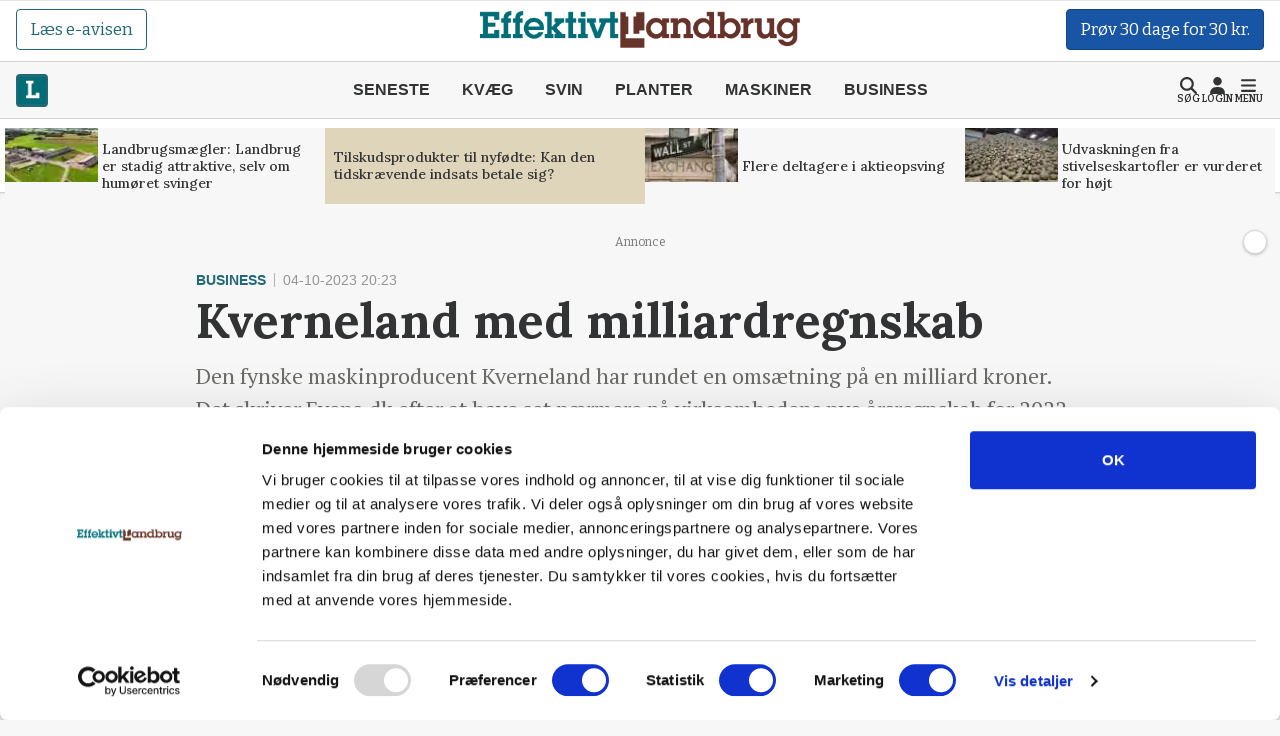

--- FILE ---
content_type: text/css
request_url: https://effektivtlandbrug.landbrugnet.dk/assets/effektivtlandbrug/css/overrides.min.iqsywoafec.css
body_size: 1387
content:
.banner-label{flex-basis:100%;text-align:center;font-size:.75rem;color:#777;margin-bottom:4px}.banner-label-topscroll{flex-basis:100%;text-align:center;font-size:.75rem;color:#777;margin-bottom:4px;position:absolute;z-index:999;right:10px}.article-content p a,.article-bodytext p a,.article-bodytext ul a{text-decoration:underline!important}.Kommentar-skribent,.grundskrift-kursiv{font-style:italic}@media(max-width:768px){.banner--display,.banner--spot{width:auto!important}}div#cke_1_contents{height:300px!important}.zone-sm zone-topic-clusters{background-color:#00ff21!important;color:#fff}.topic-faq a{color:#fff!important;text-decoration:underline!important}.lm-banner:has(.banner--interscroll,.banner--topscroll) .bannercontent{background-position:center!important}#article-img-carousel .carousel-caption{position:relative;padding:var(--spacing-base);background:#fff;color:var(--body-color);font-size:var(--fs-sm);top:100%;bottom:auto;height:fit-content}#article-img-carousel .carousel-item{overflow-y:visible}#article-img-carousel .carousel-item img{border-radius:var(--modal-border-radius) var(--modal-border-radius) 0 0}#article-img-carousel .carousel-inner{overflow-y:visible}.article blockquote:before{content:"“";position:absolute;top:-.35rem;left:50%;transform:translate(-50%,-50%);background:#fff;width:3rem;height:2rem;font-size:6rem;line-height:1;font-family:georgia;color:#036d76;text-align:center}.article blockquote{display:block;border-width:2px 0;border-style:solid;border-color:rgba(0,0,0,.125);padding:2rem 0 1.5rem;margin:2rem auto;position:relative;max-width:80%}.article blockquote:after{content:attr(cite);display:block;text-align:right;color:#036d76;margin-top:.5rem}.Kommentar-skribent{width:auto;margin-bottom:1rem!important}blockquote p:last-of-type{margin-bottom:0}.citat-person,.hojre-kursiv{display:block!important;font-style:italic!important;text-align:right!important}.related-article .card-body{padding:1rem!important}.banner--display:has(*){min-height:250px}@media(min-width:992px){.banner--display:has(*){min-height:190px}.hidden-spinner{display:none!important}}.video-wrapper{position:relative;width:100%;max-width:976px;height:0;padding-bottom:56.25%}.video-wrapper iframe{position:absolute;top:0;left:0;width:100%;height:100%}.theme-primary a{color:hsla(0,0%,100%,.95)!important}.paywall:before{content:"";position:absolute;z-index:0;top:-171px;height:167px;width:100%;background:linear-gradient(to bottom,rgba(255,255,255,0) 30%,rgba(255,255,255,.9) 100%)}.article-preview{max-height:160px;overflow:hidden;position:relative}.article-preview::before{content:"";position:absolute;bottom:0;height:160px;width:100%;background:linear-gradient(to bottom,rgba(255,255,255,0) 0%,#fff 100%);pointer-events:none;z-index:1}.lm-banner:has(.banner--interscroll) .banner--interscroll{top:0}@media(min-width:992px) and (min-resolution:1.25dppx){.lm-banner:has(.banner--interscroll){--scroll-banner-offset:-40px}}@media(min-width:992px) and (min-resolution:120dpi){.lm-banner:has(.banner--interscroll){--scroll-banner-offset:-25px}}@media(min-width:992px) and (-webkit-min-device-pixel-ratio:1.25),(min-width:992px) and (-moz-device-pixel-ratio:1.25){.lm-banner:has(.banner--interscroll){--scroll-banner-offset:-40px}}@media(max-width:600px){.banner--spot iframe,.banner--display iframe{position:relative!important}}.hoest-tour-ticker h6.teaser-title{font-size:1.3rem;margin:0 auto}.inline-banner{width:100%;display:flex;align-items:center;justify-content:flex-start;gap:16px;padding:8px 16px;background:#f5f5f5;color:#222;border:1px solid #ccc;border-radius:6px}.inline-banner .logo svg{height:60px;width:auto;display:block}.inline-banner .copy{font-size:20px;font-weight:600;line-height:1.3}.inline-banner .highlight-banner{font-size:28px;font-weight:800;color:#004c97;display:block;margin:0 0 4px 0}.inline-banner .dash{margin:0 6px;font-weight:400;color:#555}.inline-banner .w980{max-width:980px;min-height:80px}.inline-banner .w380{max-width:380px;min-height:180px}@media(max-width:768px){.inline-banner{flex-direction:column;align-items:center;justify-content:center;text-align:center;gap:12px;padding:16px}.inline-banner .logo{display:flex;justify-content:center}.inline-banner .logo svg{width:100%;max-width:200px;height:auto}.inline-banner .copy{font-size:18px}.inline-banner .highlight-banner{font-size:24px}}.video-ad-banner{margin:20px 0 30px 0;overflow:hidden;transition:max-height .6s ease-out,opacity .6s ease-out,margin .6s ease-out;max-height:500px;opacity:1}.video-ad-banner.collapsed{max-height:0;opacity:0;margin:0}.injected-banner-text{display:block;text-align:center;font-size:14px;color:#666;margin-bottom:10px}.video-container{border:1px solid #000;margin-bottom:40px;height:343px;position:relative;background:#000}.vjs-ad-top{padding-bottom:56.25%;position:relative;background:#000}#linkOverlay{position:absolute;top:0;left:0;right:0;bottom:0;z-index:2}#replayContainer{position:absolute;top:50%;left:50%;transform:translate(-50%,-50%);z-index:3;display:none}#replayContainer.active{display:block}#replayButton,#followLinkButton{background:rgba(0,0,0,.8);color:#fff;border:0;padding:20px;border-radius:10px;cursor:pointer;text-align:center;margin:10px;transition:background .3s ease}#replayButton:hover,#followLinkButton:hover{background:rgba(0,0,0,.9)}#replayButton svg,#followLinkButton svg{width:60px;height:60px;margin-bottom:10px}#closeAdButtonContainer{position:absolute;top:10px;right:10px;z-index:10}#closeAdButton{background:rgba(0,0,0,.8);color:#fff;padding:8px 12px;border-radius:4px;cursor:pointer;font-size:12px;transition:background .3s ease}#closeAdButton:hover{background:rgba(0,0,0,.9)}#audioButtonContainer{position:absolute;bottom:10px;right:10px;z-index:10}#toggleAudioButton{width:40px;height:40px;background:rgba(0,0,0,.8);border-radius:50%;cursor:pointer;display:flex;align-items:center;justify-content:center;color:#fff;font-size:18px;transition:background .3s ease}#toggleAudioButton:hover{background:rgba(0,0,0,.9)}#toggleAudioButton.audioOff::before{content:"🔇"}#toggleAudioButton.audioOn::before{content:"🔊"}.video-player{position:absolute;top:0;left:0;width:100%;height:100%;background:#000;display:flex;align-items:center;justify-content:center;color:#fff;font-size:18px}@media(max-width:768px){.video-ad-banner{margin:10px 0 20px 0}.video-container{height:200px}#replayButton,#followLinkButton{padding:15px}#replayButton svg,#followLinkButton svg{width:40px;height:40px}}.card--teaser{border-radius:0!important;border:0!important}.eu-box{border:1px solid #000;background-color:#d2d2d2;padding:15px;margin-bottom:20px}

--- FILE ---
content_type: text/javascript
request_url: https://effektivtlandbrug.landbrugnet.dk/js/app.5ly4606p40.js
body_size: 10350
content:
var bannerloaded = false;
var videoBannerDiv = null;
var hasLoadedVideoBanner = false;
var isLoadingVideoBanner = false;
var currentdocument;
console.clear();

window.getabkw = function () {
    var n = window.location.pathname;
    return n.includes("/svin/") || n.includes("/artikler/svin/") ? "svin" : n.includes("/kvaeg/") || n.includes("/artikler/kvaeg/") ? "kvaeg" : n.includes("/planter/") || n.includes("/artikler/planter/") ? "planter" : n.includes("/maskiner/") || n.includes("/artikler/maskiner/") ? "maskiner" : "";
}

window.updateAbkw = function () {
    window.abkw = window.getabkw();
};

window.hideModal = function (modalId) {
    const modalElement = document.getElementById(modalId);
    if (modalElement) {
        const modal = bootstrap.Modal.getInstance(modalElement);
        if (modal) {
            modal.hide();
        }
    }
};

window.getTopScrollAdButlerAdFromAPI = function (zoneString, topScrollDivID, placeID) {
    
    var bannerPlaceID = bannerPlaceID || 0;
    var bannnerZones = bannnerZones || [];
    var bannerUserAgent = encodeURIComponent(navigator.userAgent);
    var abkw = window.abkw || '';
    var topScrollDiv = document.getElementById(topScrollDivID);
    if (topScrollDiv) {
        var apiUrl = `https://servedbyadbutler.com/adserve/;ID=171379;ua=${bannerUserAgent};setID=${zoneString};pid=${zoneString};place=${placeID};type=json;sw=${screen.width};kw=${abkw};sh=${screen.height};spr=${window.devicePixelRatio};output_json_template_params=1`;

        fetch(apiUrl)
            .then(response => {
                if (!response.ok) {
                    throw new Error('Network response was not ok');
                }
                return response.json();
            })
            .then(data => {
                if (data && data.placements && data.placements.placement_1) {
                    var bannerDivID = `placement_${zoneString}_${placeID}`;

                    var accupixel = data.placements.placement_1.accupixel_url ? `<img arie="hidden" arie-hidden="true" role="presentation" alt="." height="1" width="1" src="${data.placements.placement_1.accupixel_url}">` : '';

                    bannnerZones.push(bannerDivID); // Assuming this is meant to track zones, ensure this array's scope is correct for your use case.

                    if (data.placements.placement_1.body) {
                        topScrollDiv.innerHTML = data.placements.placement_1.body.includes('iframe')
                            ? `<div class='banner-label-topscroll'>Annonce</div><div class='lm-banner-content'>${data.placements.placement_1.body}${accupixel}</div>`
                            : `${data.placements.placement_1.body}${accupixel}`;
                        //document.body.classList.remove("has-sticky-header")
                    }
                    else if (data.placements.placement_1.template_params && data.placements.placement_1.template_params.UrlToShow) {
                        topScrollDiv.innerHTML = `<div class='banner-label-topscroll'>Annonce</div><div class="lm-banner-content" style="background-image:url(` + data.placements.placement_1.template_params.UrlToShow + `);"><a target="_blank" href="` + data.placements.placement_1.redirect_url + `" title="Besøg vores annoncør" class="position-absolute inset-0" rel="noopener" ></a></div>${accupixel}`;
                        //document.body.classList.remove("has-sticky-header")
                    }
                    else if (data.placements.placement_1.image_url) {
                        //topScrollDiv.innerHTML = `<a href="${data.placements.placement_1.redirect_url}" title="Læs mere om annoncen her" target="_blank" rel="noopener"><img loading="eager" fetchpriority="high" src="${data.placements.placement_1.image_url}" alt="Læs mere om annoncen her" title="" border="0"></a>${accupixel}`;
                        topScrollDiv.innerHTML = `<div class='banner-label-topscroll'>Annonce</div><div class="lm-banner-content" style="background-image:url(` + data.placements.placement_1.image_url + `);"><a target="_blank" href="` + data.placements.placement_1.redirect_url + `" title="Besøg vores annoncør" class="position-absolute inset-0" rel="noopener" ></a></div>${accupixel}`;
                        //document.body.classList.remove("has-sticky-header")
                    }
                } else {
                    //console.log('Ad placement not found.');
                }
                //console.log(zoneString + " loaded");
            })
            .catch(error => {
                console.error('There was a problem with your fetch operation:', error);
            });
    }
};

window.getAdButlerAdFromAPIWithOutputJSONTemplateParams = function (zoneString, topScrollDivID, placeID) {

    var bannerPlaceID = bannerPlaceID || 0;
    var bannnerZones = bannnerZones || [];
    var bannerUserAgent = encodeURIComponent(navigator.userAgent);
    var abkw = window.abkw || '';
    var apiUrl = `https://servedbyadbutler.com/adserve/;ID=171379;ua=${bannerUserAgent};setID=${zoneString};pid=${zoneString};place=${placeID};type=json;sw=${screen.width};kw=${abkw};sh=${screen.height};spr=${window.devicePixelRatio};output_json_template_params=1`;

    fetch(apiUrl)
        .then(response => {
            if (!response.ok) {
                throw new Error('Network response was not ok');
            }
            return response.json();
        })
        .then(data => {
            if (data && data.placements && data.placements.placement_1) {
                var bannerDivID = `placement_${zoneString}_${placeID}`;
                var topScrollDiv = document.getElementById(topScrollDivID);
                var accupixel = data.placements.placement_1.accupixel_url ? `<img arie="hidden" arie-hidden="true" role="presentation" alt="." height="1" width="1" src="${data.placements.placement_1.accupixel_url}">` : '';

                bannnerZones.push(bannerDivID); // Assuming this is meant to track zones, ensure this array's scope is correct for your use case.

                if (data.placements.placement_1.body) {
                    topScrollDiv.innerHTML = data.placements.placement_1.body.includes('iframe')
                        ? `<div class='lm-banner-content'>${data.placements.placement_1.body}${accupixel}</div>`
                        : `${data.placements.placement_1.body}${accupixel}`;
                    //document.body.classList.remove("has-sticky-header")
                }
                else if (data.placements.placement_1.template_params && data.placements.placement_1.template_params.UrlToShow) {
                    topScrollDiv.innerHTML = `<div class="lm-banner-content" style="background-image:url(` + data.placements.placement_1.template_params.UrlToShow + `);"><a target="_blank" href="` + data.placements.placement_1.redirect_url + `" title="Besøg vores annoncør" class="position-absolute inset-0" rel="noopener" ></a></div>${accupixel}`;
                    //document.body.classList.remove("has-sticky-header")
                }
                else if (data.placements.placement_1.image_url) {
                    //topScrollDiv.innerHTML = `<a href="${data.placements.placement_1.redirect_url}" title="Læs mere om annoncen her" target="_blank" rel="noopener"><img loading="eager" fetchpriority="high" src="${data.placements.placement_1.image_url}" alt="Læs mere om annoncen her" title="" border="0"></a>${accupixel}`;
                    topScrollDiv.innerHTML = `<div class="lm-banner-content" style="background-image:url(` + data.placements.placement_1.image_url + `);"><a target="_blank" href="` + data.placements.placement_1.redirect_url + `" title="Besøg vores annoncør" class="position-absolute inset-0" rel="noopener" ></a></div>${accupixel}`;
                    //document.body.classList.remove("has-sticky-header")
                }
            } else {
                //console.log('Ad placement not found.');
            }
            //console.log(zoneString + " loaded");
        })
        .catch(error => {
            console.error('There was a problem with your fetch operation:', error);
        });
};



document.addEventListener('DOMContentLoaded', function () {       
    window.updateAbkw();
    document.body.addEventListener('show.bs.modal', function () {
        let offcanvasElements = document.querySelectorAll('.offcanvas.show');

        offcanvasElements.forEach(function (offcanvas) {
            let bsOffcanvas = bootstrap.Offcanvas.getInstance(offcanvas);
            if (bsOffcanvas) {
                bsOffcanvas.hide();
            }
        });
    });

    // Store the original pushState function
    const originalPushState = history.pushState;

    // Override the pushState function
    history.pushState = function () {
        // Call the original pushState function
        originalPushState.apply(history, arguments);
        window.updateAbkw();


        // Hide the offcanvas after the URL changes
        hideOffcanvas();
        hideModals();
    };

    // Function to hide offcanvas
    function hideOffcanvas() {
        let offcanvasElement = document.getElementById('mainmenu');
        if (offcanvasElement) {
            let offcanvasInstance = bootstrap.Offcanvas.getInstance(offcanvasElement);
            if (offcanvasInstance) {
                offcanvasInstance.hide();
            }
        }
    }

    // Function to hide modals
    function hideModals() {
        let modalElements = document.querySelectorAll('.modal');
        if (modalElements) {
            modalElements.forEach((modalElement) => {
                let modalInstance = bootstrap.Modal.getInstance(modalElement);
                if (modalInstance) {
                    modalInstance.hide();
                }
            });
        }
    }

    var sidebar = document.getElementById('sticky-sidebar');
    var footer = document.querySelector('.col-lg-12'); // Assuming this is the content below

    if (!sidebar) return;

    var row = sidebar.closest('.row');

    function adjustStickySidebar() {
        var rowRect = row.getBoundingClientRect();
        var footerRect = footer.getBoundingClientRect();
        var sidebarHeight = sidebar.offsetHeight;

        var stickyStopPoint = window.scrollY + footerRect.top - sidebarHeight;

        // Check if the sidebar bottom reached the footer's top position
        if (window.scrollY + window.innerHeight > stickyStopPoint) {
            sidebar.style.position = 'absolute';
            sidebar.style.top = (rowRect.height - sidebarHeight) + 'px';
        } else {
            sidebar.style.position = 'sticky';
            sidebar.style.top = '0px';
        }
    }

    window.addEventListener('scroll', adjustStickySidebar);
    window.addEventListener('resize', adjustStickySidebar);
});

function ecomGTMTag(ecomdata) {
    window.dataLayer = window.dataLayer || [];
    dataLayer.push({ ecommerce: null });  // Clear the previous ecommerce object.
    dataLayer.push({
        'event': ecomdata.event,
        'ecommerce': {
            'currency': ecomdata.currency,
            'value': ecomdata.price,
            'items': [{
                'item_id': ecomdata.item_id,
                'item_name': ecomdata.item_name,
                'item_category': ecomdata.item_category,
                'item_brand': ecomdata.item_brand,
                'item_sku': ecomdata.item_sku,
                'price': ecomdata.price
            }]
        }
    });
}


function ModalChangeSubscription(sessionId) {
    var rp = new Reepay.ModalSubscription(sessionId);

    rp.addEventHandler(Reepay.Event.Accept, function (data) {
        DotNet.invokeMethodAsync('Landbrugnet.CMS.Frontend.Blazor', 'PaymentAccepted');
    });

    rp.addEventHandler(Reepay.Event.Cancel, function (data) {
        rp.destroy();
        DotNet.invokeMethodAsync('Landbrugnet.CMS.Frontend.Blazor', 'PaymentCancelled');
    });

    rp.addEventHandler(Reepay.Event.Error, function (data) {
        rp.destroy();
        DotNet.invokeMethodAsync('Landbrugnet.CMS.Frontend.Blazor', 'PaymentError');
    });

}

function ModalSessionCheckout(sessionId, dotNetReference) {
    var rp = new Reepay.ModalSubscription(sessionId);
    rp.addEventHandler(Reepay.Event.Accept, function (data) {
        dotNetReference.invokeMethodAsync('PaymentAccepted', data);
    });

    rp.addEventHandler(Reepay.Event.Cancel, function (data) {
        rp.destroy();
        dotNetReference.invokeMethodAsync('PaymentCancelled', data);
    });

    rp.addEventHandler(Reepay.Event.Error, function (data) {
        if (data && data.error && data.error == "error.common.declined") {
            rp.destroy();
            dotNetReference.invokeMethodAsync('PaymentCancelled', data);
        }
        else
        {
            dotNetReference.invokeMethodAsync('PaymentClosed', data);
        }

    });

    //rp.addEventHandler(Reepay.Event.Close, function (data) {
    //    dotNetReference.invokeMethodAsync('PaymentClosed', data);
    //});
}



function ModalCheckout(sessionId, dotNetReference, ecomdata) {
    var rp = new Reepay.ModalCheckout(sessionId);

    rp.addEventHandler(Reepay.Event.Accept, function (data) {      
        if (ecomdata) {
            ecomGTMTag(ecomdata);
        }
        dotNetReference.invokeMethodAsync('PaymentAccepted', data);
    });

    rp.addEventHandler(Reepay.Event.Cancel, function (data) {
        rp.destroy();
        dotNetReference.invokeMethodAsync('PaymentCancelled', data);
    });

    rp.addEventHandler(Reepay.Event.Error, function (data) {
        rp.destroy();
        dotNetReference.invokeMethodAsync('PaymentError', data);
    });    
}

function updateUrlWithoutScrolling(url) {
    history.pushState(null, "", url);
}

function scrollToElement(elementId) {
    var element = document.getElementById(elementId);
    element.scrollIntoView();
    window.scrollBy(0, -200); // Fix for sticky header
}

window.initializeBootstrapCarousel = function (carouselId) {
    gallery.gallery();
}


window.addSignUpFormToHTML = function (dotNetHelper) {
    const articleBody = document.querySelector('.article-bodytext');
    
    if (articleBody) {
        const paragraphs = Array.from(articleBody.children).filter(
            child => child.tagName === 'P'
        );
        if (paragraphs.length > 1) {
            const signupFormHtml = `<aside class="widget">
    <div class="p-3 border bg-light bg-icon mb-3">
        <h6 class="h3 pb-2">F\u00E5 aktuelle nyheder i indbakken</h6>
        <div class="mx-auto">
            <div id="subscribe">
                <div class="input-group mb-3">
                    <input type="email" required class="form-control form-control-lg" id="edEmail" autocomplete="off" placeholder="Indtast mailadresse">
                    <button class="btn btn-dark px-xl-5 newsletter-signup-only-mail" type="button" onclick="submitNewsletterSignup()" id="signupButton">
                        Tilmeld
                    </button>

                </div>
                <small>Ved tilmelding af nyhedsbrevet accepterer du L-Mediehus A/S privatlivspolitik. <a href="/l-mediehus/private-policy" target="_blank">L\u00E6s den her.</a></small>
            </div>
        </div>
    </div>
</aside>`;


            const wrapper = document.createElement('div');
            wrapper.innerHTML = signupFormHtml;
            paragraphs[1].insertAdjacentHTML('afterend', signupFormHtml);
            /*paragraphs[1].after(wrapper);*/
            // Add an event listener to the button
            document.getElementById("signupButton").onclick = function () {
                const email = document.getElementById("edEmail").value;
                submitNewsletterSignup(dotNetHelper, email);
                
            };
        }

    }
}
    
function submitNewsletterSignup(dotNetHelper, email) {
    // Call the Blazor method and handle the response
    dotNetHelper.invokeMethodAsync("AddToNewsLetterAsyncInline", email)
        .then(isSuccess => {
            if (isSuccess) {
                const successMessageHtml = `
                    <div class="alert alert-success alert-dismissible fade show" role="alert">
                        Du er nu tilmeldt nyhedsbrevet
                        <button type="button" class="btn-close" data-bs-dismiss="alert" aria-label="Skjul fejlbesked"></button>
                    </div>`;

                const wrapper = document.createElement('div');
                wrapper.innerHTML = successMessageHtml;

                // Insert the success message below the input field
                const subscribeDiv = document.getElementById("subscribe");
                if (subscribeDiv) {
                    subscribeDiv.appendChild(wrapper);
                }
            }
            else {
                const errorMessageHtml = `
                    <div class="alert alert-warning alert-dismissible fade show" role="alert">
                        Der skete en fejl. Præv igen
                        <button type="button" class="btn-close" data-bs-dismiss="alert" aria-label="Skjul fejlbesked"></button>
                    </div>`;

                const wrapper = document.createElement('div');
                wrapper.innerHTML = errorMessageHtml;

                // Insert the success message below the input field
                const subscribeDiv = document.getElementById("subscribe");
                if (subscribeDiv) {
                    subscribeDiv.appendChild(wrapper);
                }
            }
        });
}

window.createRelatedArticles = function () {
    var test = document.getElementsByClassName("related-articles");
    for (var i = 0; i < test.length; i++) {
    }
}

// Keld's alternativt for shared.js's replaceRelatedDocuments async metode: 
//window.manipulateDivsWithClass = function(className, dotNetRefence) {
//    const elements = document.querySelectorAll(`div.${className}`);
//    elements.forEach(el => {
//        dotNetRefence.invokeMethodAsync("ReplaceDivWithBlazorComponent", 91429)
//            .then(result => {
//                // Once the promise is resolved, set the innerHTML of the element
//                el.innerHTML = result;
//            })
//            .catch(error => {
//                // Handle any errors here
//                console.error("Error:", error);
//            });
//    });
//}

window.myLibraryLoader = {
    loadLibrary: function (libraryUrl, callback) {
        var script = document.createElement('script');
        script.src = libraryUrl;
        script.onload = callback;
        document.head.appendChild(script);
    }
};

var currentLightbox = null;

const lightboxEventListeners = {};

/*window.bannnerZones = bannnerZones || [];*/
window.incrementGlobalVariable = function (variableName) {

    if (typeof window[variableName] === 'undefined') {
        // If the variable doesn't exist, create it and set its initial value
        window[variableName] = 0;
    } else {
        // If the variable exists, increment its value
        window[variableName]++;
    }
    // Increment the variable with the given name
}

const removeEventListeners = (elements) => {
    elements.forEach(el => {
        const clickHandler = lightboxEventListeners[el];
        if (clickHandler) {
            el.removeEventListener('click', clickHandler);
            delete lightboxEventListeners[el]; // Remove the reference
        }
    });
};

//window.toggleLightBox = function (lightbox = ".lightbox") {
//	const options = {
//		keyboard: true,
//		size: 'fullscreen'
//	};

//	if (!lightbox || lightbox.trim() === '') {
//		lightbox = '.lightbox';
//	}

//	var lightboxes = document.querySelectorAll(lightbox);

//	// Remove the previous event listeners
//	if (window.currentLightbox) {
//		var prevLightboxes = document.querySelectorAll(window.currentLightbox);
//		removeEventListeners(prevLightboxes);
//	}

//	if (lightboxes.length > 0) {
//		lightboxes.forEach((el) => {
//			const clickHandler = (e) => {
//				e.preventDefault();
//				const lightbox = new Lightbox(el, options);
//				lightbox.show();
//			};

//			// Save the clickHandler function with the element as the key
//			lightboxEventListeners[el] = clickHandler;

//			// Attach the event listener
//			el.addEventListener('click', clickHandler);
//		});

//		window.currentLightbox = lightbox;
//	}
//};

window.toggleLightBox = function (lightbox = ".lightbox") {
    const options = {
        keyboard: true,
        size: 'fullscreen'
    };
    if (!lightbox || lightbox.trim() === '') {
        lightbox = '.lightbox';
    }
    var lightboxes = document.querySelectorAll(lightbox);

    //if (currentLightbox != lightbox && lightboxes.length > 0) {
    //	var prevLightboxes = document.querySelectorAll(lightbox);
    //	removeEventListeners(prevLightboxes);
    //	lightboxes.forEach(

    //		(el) => el.addEventListener('click', (e) => {
    //		e.preventDefault();
    //		const lightbox = new Lightbox(el, options);
    //		lightbox.show();

    //		})
    //		lightboxEventListeners[el] = clickHandler;
    //	);
    //	currentLightbox = lightbox;
    //}

    if (currentLightbox != lightbox && lightboxes.length > 0) {
        removeEventListeners(lightboxes);

        lightboxes.forEach((el) => {
            if (!lightboxEventListeners[el]) {
                const clickHandler = (e) => {
                    e.preventDefault();
                    const lightbox = new Lightbox(el, options);
                    lightbox.show();
                };

                // Save the clickHandler function with the element as the key
                lightboxEventListeners[el] = clickHandler;

                // Attach the event listener
                el.addEventListener('click', clickHandler);
            }
        });

        currentLightbox = lightbox;
    }
}

window.getCurrentScriptElement = function () {
    var curScriptElement = document.currentScript;
    // Return the script element or any relevant information
    return curScriptElement;
}

window.loadExternalScript = function () {
    if (!window.AdButler) {
        (function () {
            var s = document.createElement("script");
            s.async = true;
            s.type = "text/javascript";
            s.src = 'https://servedbyadbutler.com/app.js';
            var n = document.getElementsByTagName("script")[0];
            n.parentNode.insertBefore(s, n);
        })();
    }
};

window.loadCookieBot = function (cookieconsent) {
    if (!window.CookieBoot) {
        (function () {
            var s = document.createElement("script");
            s.async = true;
            s.type = "text/javascript";
            s.src = 'https://consent.cookiebot.com/43163c38-baa9-479b-80ea-ecdc6ea184c0/cd.js';
            var t = document.getElementById(cookieconsent);
            t.appendChild(s);
            //t.parentNode.insertBefore(s, t);
        })();
    }
}

window.getAdButlerAdFromAPIForStickyZones = function (zoneString, placeID) {
    var bannerPlaceID = bannerPlaceID || 0;
    var bannnerZones = bannnerZones || [];
    var bannerUserAgent = encodeURIComponent(navigator.userAgent);
    var abkw = window.abkw;
    if (isFacebookApp()) {
        if (isIpad())
            userAgent = "Mozilla%2f5.0+(Macintosh%3b+Intel+Mac+OS+X+10_15_6)+AppleWebKit%2f605.1.15+(KHTML%2c+like+Gecko)+Version%2f14.1.1+Safari%2f605.1.15";
        else if (isiPhone())
            userAgent = "Mozilla%2f5.0+(iPhone%3b+CPU+iPhone+OS+14_2+like+Mac+OS+X)+AppleWebKit%2f605.1.15+(KHTML%2c+like+Gecko)+Version%2f14.0.1+Mobile%2f15E148+Safari%2f604.1";
    }
    var params = [
        'ID=171379',
        'ua=' + bannerUserAgent,
        'setID=' + zoneString,
        'pid=' + zoneString,
        'place=' + placeID,
        'type=json',
        'sw=' + screen.width,
        'sh=' + screen.height,
        'spr=' + window.devicePixelRatio
    ];
    if (abkw != null && abkw != 'undefined') {
        params.push('kw=' + abkw);
    }
    var apiUrl = 'https://servedbyadbutler.com/adserve/;' + params.join(';');

    //var apiUrl = 'https://servedbyadbutler.com/adserve/;ID=171379;ua=' + bannerUserAgent + ';setID=' + zoneString + ';pid=' + zoneString + ';place=' + placeID + ';type=json;sw=' + screen.width + ';kw=' + abkw + ';sh=' + screen.height + ';spr=' + window.devicePixelRatio;
    var xhr = new XMLHttpRequest();
    xhr.open("GET", apiUrl, true);
    xhr.onreadystatechange = function () {
        
        if (xhr.readyState === 4 && xhr.status === 200) 
        {
            var data = JSON.parse(xhr.responseText);
            console.log(data.status);
            if (data && data.placements && data.placements.placement_1) {
                var accupixel = (data.placements.placement_1.accupixel_url != '' ? '<img arie="hidden" arie-hidden="true" role="presentation" alt="." height="1" width="1" src="' + data.placements.placement_1.accupixel_url + '">' : '');
                var bannerHTML = '';
                if (data.placements.placement_1.body != '') {
                    bannerHTML = data.placements.placement_1.body + accupixel;
                }
                else if (data.placements.placement_1.image_url) {
                    bannerHTML = '<a href="' + data.placements.placement_1.redirect_url + '" target="_blank" title="Læs mere om annoncen her" rel="noopener"><img alt="Læs mere her" loading="lazy" src="' + data.placements.placement_1.image_url + '" alt="." title="" border="0"></a>' + accupixel;
                }
                var elements = document.querySelectorAll('.stickybanner' + placeID);

                // Loop through each element and set its innerHTML to bannerHTML
                elements.forEach(function (element) {
                    element.innerHTML = bannerHTML;
                });
            }
            else {
                console.log(placeID + "-" + data.status);
            }

        } else {
            console.log(xhr.status);
        }
    }
    xhr.send();
}

window.getNavigator = function () {
    return navigator.userAgent;
}


window.getAdButlerAdFromAPI = function (zoneString, placeID, priority) {

    var bannerDiv = document.getElementById(placeID);
    if (bannerDiv == undefined || bannerDiv == null)
        return;
    var bannerPlaceID = bannerPlaceID || 0;
    var bannnerZones = bannnerZones || [];
    var bannerUserAgent = encodeURIComponent(navigator.userAgent);
    var abkw = window.abkw;
    if (isFacebookApp()) {
        if (isIpad())
            userAgent = "Mozilla%2f5.0+(Macintosh%3b+Intel+Mac+OS+X+10_15_6)+AppleWebKit%2f605.1.15+(KHTML%2c+like+Gecko)+Version%2f14.1.1+Safari%2f605.1.15";
        else if (isiPhone())
            userAgent = "Mozilla%2f5.0+(iPhone%3b+CPU+iPhone+OS+14_2+like+Mac+OS+X)+AppleWebKit%2f605.1.15+(KHTML%2c+like+Gecko)+Version%2f14.0.1+Mobile%2f15E148+Safari%2f604.1";
    }
    var apiUrl = 'https://servedbyadbutler.com/adserve/;ID=171379;ua=' + bannerUserAgent + ';setID=' + zoneString + ';pid=' + zoneString + ';place=' + placeID + ';type=json;sw=' + screen.width + ';kw=' + abkw + ';sh=' + screen.height + ';spr=' + window.devicePixelRatio;
    var xhr = new XMLHttpRequest();
    xhr.open("GET", apiUrl, true);
    xhr.onreadystatechange = function () {
        if (xhr.readyState === 4 && xhr.status === 200) {
            var data = JSON.parse(xhr.responseText);
            if (data && data.placements && data.placements.placement_1) {

                bannnerZones.push(placeID);
                var accupixel = (data.placements.placement_1.accupixel_url != '' ? '<img arie="hidden" arie-hidden="true" role="presentation" alt="." height="1" width="1" src="' + data.placements.placement_1.accupixel_url + '">' : '');
                if (data.placements.placement_1.body != '') {
                    bannerDiv.innerHTML = data.placements.placement_1.body + accupixel;
                }
                else if (data.placements.placement_1.image_url) {
                    if (priority == "1") {
                        bannerDiv.innerHTML = '<a href="' + data.placements.placement_1.redirect_url + '" title="Læs mere om annoncen her" target="_blank" rel="noopener"><img fetchpriority="high"  src="' + data.placements.placement_1.image_url + '" alt="Læs mere om annoncen her" title="" border="0"></a>' + accupixel;

                    }
                    else {
                        bannerDiv.innerHTML = '<a href="' + data.placements.placement_1.redirect_url + '" title="Læs mere om annoncen her" target="_blank" rel="noopener"><img loading="lazy"  src="' + data.placements.placement_1.image_url + '" alt="Læs mere om annoncen her" title="" border="0"></a>' + accupixel;
                    }
                }
            }
            else if (data.status && data.status == "NO_ADS") {
                bannerDiv.style.display = "none";
            } else {
                //console.log(status);
            }
            //console.log(zoneString + " loaded");
        }
    }
    xhr.send();
    
}

window.getAdButlerInterScrollAdFromAPI = function (zoneString, placeID, priority, parentDiv) {

    var bannerDiv = document.getElementById(placeID);
    if (bannerDiv == undefined || bannerDiv == null)
        return;
    var bannerPlaceID = bannerPlaceID || 0;
    var bannnerZones = bannnerZones || [];
    var bannerUserAgent = encodeURIComponent(navigator.userAgent);
    var abkw = window.abkw;
    if (isFacebookApp()) {
        if (isIpad())
            userAgent = "Mozilla%2f5.0+(Macintosh%3b+Intel+Mac+OS+X+10_15_6)+AppleWebKit%2f605.1.15+(KHTML%2c+like+Gecko)+Version%2f14.1.1+Safari%2f605.1.15";
        else if (isiPhone())
            userAgent = "Mozilla%2f5.0+(iPhone%3b+CPU+iPhone+OS+14_2+like+Mac+OS+X)+AppleWebKit%2f605.1.15+(KHTML%2c+like+Gecko)+Version%2f14.0.1+Mobile%2f15E148+Safari%2f604.1";
    }
    var apiUrl = 'https://servedbyadbutler.com/adserve/;ID=171379;ua=' + bannerUserAgent + ';setID=' + zoneString + ';pid=' + zoneString + ';place=' + placeID + ';type=json;sw=' + screen.width + ';kw=' + abkw + ';sh=' + screen.height + ';spr=' + window.devicePixelRatio;
    var xhr = new XMLHttpRequest();
    xhr.open("GET", apiUrl, true);
    xhr.onreadystatechange = function () {
        if (xhr.readyState === 4 && xhr.status === 200) {
            var data = JSON.parse(xhr.responseText);
            if (data && data.placements && data.placements.placement_1) {

                bannnerZones.push(placeID);
                var accupixel = (data.placements.placement_1.accupixel_url != '' ? '<img arie="hidden" arie-hidden="true" role="presentation" alt="." height="1" width="1" src="' + data.placements.placement_1.accupixel_url + '">' : '');
                if (data.placements.placement_1.body != '') {
                    bannerDiv.innerHTML = "<div class='banner-label-topscroll'>Annonce</div>" + data.placements.placement_1.body + accupixel;
                }
                else if (data.placements.placement_1.image_url) {
                    if (priority == "1") {
                        bannerDiv.innerHTML = '<div class="banner-label-topscroll">Annonce</div><a href="' + data.placements.placement_1.redirect_url + '" title="Læs mere om annoncen her" target="_blank" rel="noopener"><img fetchpriority="high"  src="' + data.placements.placement_1.image_url + '" alt="Læs mere om annoncen her" title="" border="0"></a>' + accupixel;

                    }
                    else {
                        bannerDiv.innerHTML = '<div class="banner-label-topscroll">Annonce</div><a href="' + data.placements.placement_1.redirect_url + '" title="Læs mere om annoncen her" target="_blank" rel="noopener"><img loading="lazy"  src="' + data.placements.placement_1.image_url + '" alt="Læs mere om annoncen her" title="" border="0"></a>' + accupixel;
                    }
                }
            }
            else if (data.status && data.status == "NO_ADS") {
                var parentBannerDiv = document.getElementById(parentDiv);
                parentBannerDiv.style.display = "none";
            }
            else {
                //console.log(status);
            }
        }
        //console.log(zoneString + " loaded");
    }
    xhr.send();
    

}


window.getAdButlerAdFromAPITest = function (zoneString, placeID) {
    var bannerDiv = document.getElementById(placeID);
    if (bannerDiv == undefined || bannerDiv == null)
        return;
    var bannerPlaceID = bannerPlaceID || 0;
    var bannnerZones = bannnerZones || [];
    var bannerUserAgent = encodeURIComponent(navigator.userAgent);
    var abkw = window.abkw;
    if (isFacebookApp()) {
        if (isIpad())
            userAgent = "Mozilla%2f5.0+(Macintosh%3b+Intel+Mac+OS+X+10_15_6)+AppleWebKit%2f605.1.15+(KHTML%2c+like+Gecko)+Version%2f14.1.1+Safari%2f605.1.15";
        else if (isiPhone())
            userAgent = "Mozilla%2f5.0+(iPhone%3b+CPU+iPhone+OS+14_2+like+Mac+OS+X)+AppleWebKit%2f605.1.15+(KHTML%2c+like+Gecko)+Version%2f14.0.1+Mobile%2f15E148+Safari%2f604.1";
    }
    var apiUrl = 'https://servedbyadbutler.com/adserve/;ID=171379;ua=' + bannerUserAgent + ';setID=' + zoneString + ';pid=' + zoneString + ';place=' + placeID + ';type=json;sw=' + screen.width + ';kw=' + abkw + ';sh=' + screen.height + ';spr=' + window.devicePixelRatio;
    var xhr = new XMLHttpRequest();
    xhr.open("GET", apiUrl, true);
    xhr.onreadystatechange = function () {
        if (xhr.readyState === 4 && xhr.status === 200) {
            var data = JSON.parse(xhr.responseText);
            if (data && data.placements && data.placements.placement_1) {

                bannnerZones.push(placeID);
                var accupixel = (data.placements.placement_1.accupixel_url != '' ? '<img arie="hidden"  arie-hidden="true" role="presentation" alt="." height="1" width="1" src="' + data.placements.placement_1.accupixel_url + '">' : '');
                if (data.placements.placement_1.body != '') {
                    bannerDiv.innerHTML = data.placements.placement_1.body + accupixel;
                }
                else if (data.placements.placement_1.image_url) {
                    bannerDiv.innerHTML = '<a href="' + data.placements.placement_1.redirect_url + '" title="Læs mere om annoncen her" target="_blank" rel="noopener"><img loading="lazy"   src="' + data.placements.placement_1.image_url + '" alt="Læs mere om annoncen her" title="" border="0"></a>' + accupixel;
                }
            }
            else {
                var outerBannerDiv = document.getElementById("outer-" + placeID);
                if (outerBannerDiv) {

                    outerBannerDiv.style.display = "none";
                }
            }
            /*console.log*/(zoneString + " loaded");
        }
    }
    xhr.send();

}


window.getAdButlerAdFromAPITest06102025 = function (zoneString, placeID) {
    if (hasLoadedVideoBanner) {
        return;
    }
    hasLoadedVideoBanner = true;
    var bannerDiv = document.getElementById(placeID);
    if (bannerDiv == undefined || bannerDiv == null)
        return;
    var bannerPlaceID = bannerPlaceID || 0;
    var bannnerZones = bannnerZones || [];
    var bannerUserAgent = encodeURIComponent(navigator.userAgent);
    var abkw = window.abkw;
    if (isFacebookApp()) {
        if (isIpad())
            userAgent = "Mozilla%2f5.0+(Macintosh%3b+Intel+Mac+OS+X+10_15_6)+AppleWebKit%2f605.1.15+(KHTML%2c+like+Gecko)+Version%2f14.1.1+Safari%2f605.1.15";
        else if (isiPhone())
            userAgent = "Mozilla%2f5.0+(iPhone%3b+CPU+iPhone+OS+14_2+like+Mac+OS+X)+AppleWebKit%2f605.1.15+(KHTML%2c+like+Gecko)+Version%2f14.0.1+Mobile%2f15E148+Safari%2f604.1";
    }
    var apiUrl = 'https://servedbyadbutler.com/adserve/;ID=171379;ua=' + bannerUserAgent + ';setID=' + zoneString + ';pid=' + zoneString + ';place=' + placeID + ';type=json;sw=' + screen.width + ';kw=' + abkw + ';sh=' + screen.height + ';spr=' + window.devicePixelRatio;
    var xhr = new XMLHttpRequest();
    xhr.open("GET", apiUrl, true);
    xhr.onreadystatechange = function () {
        if (xhr.readyState === 4 && xhr.status === 200) {
            var data = JSON.parse(xhr.responseText);
            if (data && data.placements && data.placements.placement_1) {

                bannnerZones.push(placeID);
                var accupixel = (data.placements.placement_1.accupixel_url != '' ? '<img arie="hidden"  arie-hidden="true" role="presentation" alt="." height="1" width="1" src="' + data.placements.placement_1.accupixel_url + '">' : '');
                if (data.placements.placement_1.body != '') {
                    bannerDiv.innerHTML = data.placements.placement_1.body + accupixel;
                }
                else if (data.placements.placement_1.image_url) {
                    bannerDiv.innerHTML = '<a href="' + data.placements.placement_1.redirect_url + '" title="Læs mere om annoncen her" target="_blank" rel="noopener"><img loading="lazy"   src="' + data.placements.placement_1.image_url + '" alt="Læs mere om annoncen her" title="" border="0"></a>' + accupixel;
                }
                hasLoadedVideoBanner = true;
                videoBannerDiv = "outer-" + placeID;
                videoAdBanner.init();
            }
            else {
                var outerBannerDiv = document.getElementById("outer-" + placeID);
                if (outerBannerDiv) {

                    outerBannerDiv.style.display = "none";
                }
            }
            /*console.log*/(zoneString + " loaded");
        }
    }
    xhr.send();

}


window.isFacebookApp = function () {
    var ua = navigator.userAgent || navigator.vendor || window.opera;
    return (ua.indexOf("FBAN") > -1) || (ua.indexOf("FBAV") > -1)
}

window.isIpad = function () {
    const ua = window.navigator.userAgent;
    if (ua.indexOf('iPad') > -1) {
        return true;
    }
    if (ua.indexOf('Macintosh') > -1) {
        try {
            document.createEvent("TouchEvent");
            return true;
        } catch (e) { }
    }
    return false;
}

window.isiPhone = function () {
    const ua = window.navigator.userAgent;
    return ua.indexOf("iPhone") != -1 || ua.indexOf("iPod") != -1;
}

window.isIE = function () {
    ua = navigator.userAgent;
    var is_ie = ua.indexOf("MSIE ") > -1 || ua.indexOf("Trident/") > -1;
    return is_ie;
}

new PerformanceObserver((entryList) => {
    for (const entry of entryList.getEntries()) {
        console.log('Layout shift:', entry);
    }
}).observe({ type: 'layout-shift', buffered: true });

var CKEDITOR_BASEPATH = '/ckeditor/';

window.CKEditorInterop = (() => {
    const editors = {};

    return {
        init(id, dotNetReference) {
            var editor = CKEDITOR.replace(id, {
                height: 600,
                language: 'da'
            });

            editors[id] = editor;

            editor.on('change', function (evt) {
                let data = evt.editor.getData();

                const el = document.createElement('div');
                el.innerHTML = data;
                if (el.innerText.trim() == '')
                    data = null;

                dotNetReference.invokeMethodAsync('EditorDataChanged', data);
            });
        },
        destroy(id) {
            if (editors[id]) {
                editors[id].destroy(true);
                delete editors[id];
            }
        }
    };
})();

window.setNewsPaper = function (selectedDepartmentId) {
    var newsPaper = "newspaper" + selectedDepartmentId;
    var links = document.querySelectorAll('#medarbejderfilter a');
    var contacts = document.querySelectorAll('.contact');
    var placeholders = document.querySelectorAll('.profile-placeholder');

    links.forEach(function (link) {
        link.classList.remove('active');
    });

    if (newsPaper !== 'newspaper0') {
        contacts.forEach(function (contact) {
            if (!contact.classList.contains(newsPaper)) {
                contact.parentElement.style.display = 'none';
            } else {
                contact.parentElement.style.display = 'block';
            }
        });
        placeholders.forEach(function (placeholder) {
            placeholder.style.display = 'none';
        });
    } else {
        contacts.forEach(function (contact) {
            contact.parentElement.style.display = 'block';
        });
        placeholders.forEach(function (placeholder) {
            placeholder.style.display = 'block';
        });

        var selectElement = document.getElementById("exampleFormControlSelect1");
        selectElement.selectedIndex = 0;
    }
}

window.closeAllOffcanvasAndModals = function () {
    let offcanvasElements = document.querySelectorAll('.offcanvas.show');
    offcanvasElements.forEach(function (offcanvas) {
        let bsOffcanvas = bootstrap.Offcanvas.getInstance(offcanvas);
        if (bsOffcanvas) {
            bsOffcanvas.hide();
        }
    });

    let modalElements = document.querySelectorAll('.modal');
    modalElements.forEach((modalElement) => {
        let modalInstance = bootstrap.Modal.getInstance(modalElement);
        if (modalInstance) {
            modalInstance.hide();
        }
    });
}

window.openModal = function () {
    var modalElement = document.getElementById('article-img-carousel');
    var activeItem = document.querySelector('#carousel .carousel-item.active');
    if (activeItem) {
        activeItem.classList.remove('active');
    }
    var modalInstance = bootstrap.Modal.getInstance(modalElement); // Get existing modal instance, if present

    if (!modalInstance) {
        // If no instance is found, create a new modal and show it
        var modal = new bootstrap.Modal(modalElement);
        modal.show();
    } else if (!modalElement.classList.contains('show')) {
        // If modal exists but is not visible, show it
        modalInstance.show();
    }
    // If the modal is already visible, do nothing
};

window.openCarousel = function (imageId) {
	openModal();

    const carouselElement = document.getElementById('carousel');
    const bsCarousel = bootstrap.Carousel.getInstance(carouselElement) || new bootstrap.Carousel(carouselElement);

    const items = Array.from(carouselElement.querySelectorAll('.carousel-item'));
    const targetItem = items.find(item => item.getAttribute('data-img') === imageId);
    const targetIndex = items.findIndex(item => item.getAttribute('data-img') === imageId);
    if (targetItem) {
        targetItem.classList.add('active');
    }
    if (targetIndex !== -1) {
        bsCarousel.to(targetIndex);
    } else {
        console.error('No carousel item matches data-img:', imageId);
    }
}

window.scrollToTop = function () {
    window.scrollTo(0, 0);
}

window.closeCurrentModal = function () {
    let modalElement = document.querySelector('.modal.show');
    let modalInstance = bootstrap.Modal.getInstance(modalElement);
    if (modalInstance) {
        modalInstance.hide();
    }
}

window.loadBanner = (bannerId) => {
    const banner = document.getElementById(bannerId);

    if (!banner) {
        console.error(`Element with id '${bannerId}' not found.`);
        return;
    }

    if (!banner.classList.contains("lm-banner")) {
        console.error(`Element with id '${bannerId}' does not have the required class 'lm-banner'.`);
        return;
    }

    const scrollBanner = banner.querySelector(".banner--topscroll, .banner--interscroll");

    if (!scrollBanner) {
        console.error(`No matching child banners found in element with id '${bannerId}'.`);
        return;
    }

    const bannerObserver = new IntersectionObserver(
        (entries) => {
            entries.forEach((entry) => {
                if (entry.isIntersecting) {
                    entry.target.classList.add("js-banner--inview");
                } else {
                    entry.target.classList.remove("js-banner--inview");
                }
            });
        },
        {
            threshold: 0,
            rootMargin: "0px 0px 0px 0px",
        }
    );

    banner.insertAdjacentHTML("afterbegin", '<div class="js-banner-observer"></div>');
    bannerObserver.observe(banner);
};

function topScrollArrow() {
    const topScroll = document.querySelector(".banner--topscroll");

    if (topScroll) {
        const header = document.querySelector(".page-header");

        topScroll.insertAdjacentHTML("beforeend", '<button class="js-topscroll-arrow"><div class="icon"><svg xmlns="http://www.w3.org/2000/svg" viewBox="0 0 512 512"><!--!Font Awesome Free 6.7.2 by @fontawesome - https://fontawesome.com License - https://fontawesome.com/license/free Copyright 2025 Fonticons, Inc.--><path d="M233.4 406.6c12.5 12.5 32.8 12.5 45.3 0l192-192c12.5-12.5 12.5-32.8 0-45.3s-32.8-12.5-45.3 0L256 338.7 86.6 169.4c-12.5-12.5-32.8-12.5-45.3 0s-12.5 32.8 0 45.3l192 192z"></path></svg></div></button>'); // hvis du indsætter dette i bannerkoden, sæ sletter jeg denne linje æ eller du kan give en mæde at indsætte sædanne ting pæ
        topScroll.addEventListener("click", function () {
            header.scrollIntoView({ behavior: "smooth", block: "start", inline: "nearest" });
        });
    }
}

let articleParagraphs;


window.removeBanners = function () {
    const articleBody = document.querySelector('.article-bodytext');
    if (!articleBody) return;

    // Remove all banner elements
    const banners = articleBody.querySelectorAll('.lm-banner');
    banners.forEach(banner => banner.remove());

    // Remove CTA elements
    const ctaElements = articleBody.querySelectorAll('.k-signup');
    ctaElements.forEach(cta => cta.remove());
};

window.addBannersToArticles = function (zoneArray, placeIDPrefix, documentID, hasAccess, hasSubscription, loadCTA) {
    
    const articleBody = document.querySelector('.article-bodytext');
    if (!articleBody)
        return;
    articleParagraphs = articleBody.querySelectorAll('p');
    var hascta = articleBody.querySelector('.inline-banner');
    var hasbanners = articleBody.querySelector('.lm-banner'); 
    //if (!hascta && (!isMobileDevice() || documentID == currentdocument)) {
    //    if (hasAccess == 1 && hasSubscription == 0) {
    //        var firstParagraph = articleParagraphs[1];
    //        fetch("/assets/effektivtlandbrug/html/CTA.html")
    //            .then(response => response.text())
    //            .then(result => {
    //                if (articleParagraphs.length > 1) {
    //                    articleParagraphs[1].insertAdjacentHTML('beforeend', result);
    //                }
    //            })
    //            .catch(error => console.error("Error fetching CTA HTML:", error));
    //        return;
    //    }

    //    return;
    //}

    const hasEligibleBanner =
        !isLoadingVideoBanner &&
        Array.isArray(zoneArray) &&
        zoneArray.includes('995648');
    const shouldReturnOnDesktop = !isMobileDevice() || documentID === currentdocument;
    if (!hasEligibleBanner && shouldReturnOnDesktop) {
        return;
        
    }

   
    
    currentdocument = documentID;
    
    let bannerIndex = 1;
    let paragraphsSinceBanner = 0;

    // Function to check if a banner can be placed before/after an image
    function hasNearbyImage(index) {
        const surroundingNodes = Array.from(articleParagraphs).slice(Math.max(index - 1, 0), index + 2);
        return surroundingNodes.some(p =>
            (p.previousElementSibling && p.previousElementSibling.tagName === 'IMG') ||
            (p.nextElementSibling && p.nextElementSibling.tagName === 'IMG')
        );
    }

    // Function to check if a banner can be placed after heading or within two <p> tags
    function isNextToHeading(index) {
        if (index === 0) return false; // No heading above the first <p>
        const prevNode = articleParagraphs[index - 1].previousElementSibling;
        return prevNode && prevNode.tagName === 'H2';
    }

    // Function to check if a paragraph is within a div with the class "card"
    function isWithinCard(p) {
        return p.closest('.card') !== null;
    }

    function isWithinCTA(p) {
        return p.closest('.k-signup') !== null;
    }

    // Function to check if a paragraph is within tags that should not contain banners (e.g., <figcaption>, <figure>, <blockquote>)
    function isWithinRestrictedTags(p) {
        return p.closest('figcaption') !== null ||
            p.closest('figure') !== null ||
            p.closest('blockquote') !== null;
    }

    articleParagraphs.forEach((p, index) => {
        // Skip if within a card, restricted tags, or next to an image
        if (isWithinCTA(p) || isWithinCard(p) || isWithinRestrictedTags(p) || hasNearbyImage(index)) {
            return;
        }

        // Check if next to heading; skip placing banner but continue counting
        if (!isNextToHeading(index)) {
            paragraphsSinceBanner += 1;
        }
        if (isLoadingVideoBanner && shouldReturnOnDesktop) {
            return;
        }

        if (paragraphsSinceBanner === 3) {
            const videoBannnerClass = !isLoadingVideoBanner ? ' banner-with-video' : '';
            const uniquePlaceID = `${placeIDPrefix}_${bannerIndex}`;
            const bannerHTML = `
                <aside class="lm-banner" id="outer-${uniquePlaceID}">
                    <div class="card card--banner" style="border-radius: 0;">
                        <div class="${videoBannnerClass} banner banner--display">
                            <div id="${uniquePlaceID}"></div>
                        </div>
                    </div>
                </aside>`;

            // Insert the banner HTML after the current paragraph
            p.insertAdjacentHTML('afterend', bannerHTML);

            if (!isLoadingVideoBanner && Array.isArray(zoneArray) && zoneArray.includes('995648')) {
                randomZone = '995648';
            } else if (Array.isArray(zoneArray)) {
                // Filtrer 995648 fra   
                const filteredZones = zoneArray.filter(z => z !== '995648');
                if (filteredZones.length > 0) {
                    randomZone = filteredZones[Math.floor(Math.random() * filteredZones.length)];
                } else {
                    // fallback hvis der ikke er andre elementer
                    randomZone = '995648';
                }
            } else {
                randomZone = zoneArray !== '995648' ? zoneArray : null; // fallback
            }
            
            // Fetch the ad from the API and place it in the banner div
            
            if (randomZone == '995648') {
                window.getAdButlerAdFromAPITest06102025(randomZone, uniquePlaceID);
                isLoadingVideoBanner = true;
            }
            else {
                window.getAdButlerAdFromAPITest(randomZone, uniquePlaceID);
            }
            
            paragraphsSinceBanner = 0;
            bannerIndex++; // Increment banner index for unique ID creation
        }
    });

};

window.hScroller = function () {
    const initialized = new WeakSet();

    const initContainer = (container) => {
        if (initialized.has(container)) return;
        initialized.add(container);

        const body = container.querySelector(".hscroll-body") || container;
        let wrapper = body.querySelector(".hscroll-slider");

        if (!wrapper) return;

        let btnContainer = body.querySelector(".hscroll-btns");
        let btnLeft = btnContainer?.querySelector(".btn-scroll--left");
        let btnRight = btnContainer?.querySelector(".btn-scroll--right");

        if (!btnContainer) {
            btnContainer = document.createElement("div");
            btnContainer.className = "hscroll-btns";

            btnLeft = document.createElement("button");
            btnLeft.type = "button";
            btnLeft.className = "btn-scroll btn-scroll--left";
            btnLeft.setAttribute("aria-label", "Scroll venstre");
            btnLeft.disabled = true;
            btnLeft.innerHTML = '<i class="fa-solid fa-angle-left"></i>';

            btnRight = document.createElement("button");
            btnRight.type = "button";
            btnRight.className = "btn-scroll btn-scroll--right";
            btnRight.setAttribute("aria-label", "Scroll højre");
            btnRight.innerHTML = '<i class="fa-solid fa-angle-right"></i>';

            btnContainer.appendChild(btnLeft);
            btnContainer.appendChild(btnRight);
            body.appendChild(btnContainer);
        }

        const scrollAmount = () => {
            const child = wrapper.children[0];
            return child ? child.getBoundingClientRect().width : 250;
        };

        let ticking = false;

        const updateButtons = () => {
            const maxScrollLeft = wrapper.scrollWidth - wrapper.clientWidth;
            const scrollLeft = wrapper.scrollLeft;

            // Tilføj/fjern CSS-klasser på containeren
            if (scrollLeft <= 0) {
                container.classList.add("scroll-pos-start");
                container.classList.remove("scroll-pos-end");
            } else if (scrollLeft >= maxScrollLeft - 1) {
                container.classList.add("scroll-pos-end");
                container.classList.remove("scroll-pos-start");
            } else {
                container.classList.remove("scroll-pos-start", "scroll-pos-end");
            }

            // Opdater knappers tilstand (valgfrit – visuel styring bør ske via CSS)
            btnLeft.disabled = scrollLeft <= 0;
            btnRight.disabled = scrollLeft >= maxScrollLeft - 1;
        };

        const throttledScroll = () => {
            if (!ticking) {
                requestAnimationFrame(() => {
                    updateButtons();
                    ticking = false;
                });
                ticking = true;
            }
        };

        const scrollTo = (dir) => {
            const amount = scrollAmount();
            const maxScroll = wrapper.scrollWidth - wrapper.clientWidth;
            let next = wrapper.scrollLeft + (dir === "right" ? amount : -amount);
            next = Math.max(0, Math.min(maxScroll, next));
            wrapper.scrollTo({ left: next, behavior: "smooth" });
        };

        wrapper.addEventListener("scroll", throttledScroll);
        window.addEventListener("resize", updateButtons);
        btnLeft.addEventListener("click", () => scrollTo("left"));
        btnRight.addEventListener("click", () => scrollTo("right"));

        updateButtons();
    };

    // Init eksisterende
    document.querySelectorAll(".hscroll").forEach(initContainer);

    // Observer DOM for dynamisk indhold
    const observer = new MutationObserver((mutations) => {
        mutations.forEach(mutation => {
            mutation.addedNodes.forEach(node => {
                if (!(node instanceof HTMLElement)) return;

                if (node.matches(".hscroll")) {
                    initContainer(node);
                }

                node.querySelectorAll?.(".hscroll").forEach(initContainer);
            });
        });
    });

    observer.observe(document.body, { childList: true, subtree: true });
};

window.removeStickyHeader = function () {
    document.body.classList.remove("has-sticky-header");
};


function pushDataLayerEvent(data) {
    window.dataLayer = window.dataLayer || [];
    window.dataLayer.push(data);
    console.log('DataLayer event pushed:', data);
}

window.customConfirmConditionsDialog = function (confirmUrl,modalId) {
    const myModalElement = document.getElementById(modalId);
    const myModal = new bootstrap.Modal(myModalElement, {
        keyboard: true,
        backdrop: 'static' // Options can be 'true', 'false', or 'static'
    });
    const modalBody = document.querySelector('#myModal' + ' .modal-body');
    //modalBody.innerHTML = data;
    myModal.show();

    //confirmUrl = confirmUrl != undefined && confirmUrl != '' ? confirmUrl : '/assets/Data/Betingelser.html';
    
    //
}

window.customConfirmConditionsDialogTicket = function (modalId) {
    const myModalElement = document.getElementById(modalId);
    const myModal = new bootstrap.Modal(myModalElement, {
        keyboard: true,
        backdrop: 'true' // Options can be 'true', 'false', or 'static'
    });
    myModal.show();
}

window.progressBar = () => {
    const progressContainer = document.querySelector(".progress");
    const progressBar = document.querySelector(".progress-bar");
    const article = document.querySelector(".article");
    let articleHeight;

    if (progressContainer && progressBar && article) {
        const setArticleHeight = () => {
            articleHeight = article.offsetHeight;
        };

        const updateProgressBarWidth = () => {
            const rect = article.getBoundingClientRect();
            const scrollY = window.scrollY || window.pageYOffset;
            const articleDistanceTop = Math.floor(rect.top + scrollY);
            const scrollDistance = (window.scrollY || window.pageYOffset) + 150;
            const progress = Math.max(0, Math.min(1, (scrollDistance - articleDistanceTop) / articleHeight));
            const articleProgress = (progress * 100) + "%";
            progressBar.style.width = articleProgress;
            progressBar.setAttribute("aria-valuenow", articleProgress);
        };

        setArticleHeight();
        window.addEventListener("resize", () => requestAnimationFrame(setArticleHeight));
        window.addEventListener("scroll", () => requestAnimationFrame(updateProgressBarWidth));
    }
};

function updateProgress(percentage) {
    var progressBar = document.getElementById("progress-bar2");
    if (progressBar) {
        progressBar.style.width = percentage + "%";
    }
}

function getDeviceByUserAgent() {
    var ua = navigator.userAgent || navigator.vendor || window.opera;

    if (/(tablet|ipad|playbook|silk)|(android(?!.*mobi))/i.test(ua)) {
        return 2;
    }

    else if (/Mobile|Android|iP(hone|od)|IEMobile|BlackBerry|Kindle|Silk-Accelerated|(hpw|web)OS|Opera M(obi|ini)/.test(ua)) {
        return 3;
    }

    return 1;
}

function getRefererAndUserAgent() {
    return {
        referer: document.referrer,
        userAgent: navigator.userAgent,
        device: getDeviceByUserAgent()
    };
}

window.isMobileDevice = function () {
    return /Mobi|Android|iPhone|iPad|iPod/i.test(navigator.userAgent) ||
        window.matchMedia("(max-width: 768px)").matches;
}

window.downloadFile = (filename, content) => {
    const blob = new Blob([content], { type: 'text/plain' });
    const url = URL.createObjectURL(blob);
    const a = document.createElement('a');
    a.href = url;
    a.download = filename;
    document.body.appendChild(a);
    a.click();
    document.body.removeChild(a);
    URL.revokeObjectURL(url);
};

window.renderDataWrapperChart = (containerId, chartData) => {
    let container = document.getElementById(containerId);
    container.innerHTML = '<canvas id="chartCanvas"></canvas>';
    const ctx = document.getElementById("chartCanvas").getContext('2d');

    new Chart(ctx, {
        type: 'bar',
        data: chartData,
        options: {
            responsive: true,
            scales: {
                y: {
                    beginAtZero: true
                }
            },
            plugins: {
                title: {
                    display: true,
                    text: "Resultat og Omsætning"
                }
            }
        }
    });
};

window.modalHelper = {
    hide: (selector) => {
        const el = document.querySelector(selector);
        // get existing modal instance or create a new one
        const modal = bootstrap.Modal.getInstance(el) ?? new bootstrap.Modal(el);
        modal.hide();
    }
};

window.videoAdBanner = (function () {
    let initialized = false;

    function handleCloseClick(e) {
        e.preventDefault();
        e.stopPropagation();

        const banner = document.getElementById(videoBannerDiv);
        if (!banner) return;

        banner.classList.add('collapsed');

        setTimeout(() => {
            if (banner.classList.contains('collapsed')) {
                banner.style.display = 'none';
            }
        }, 600);
    }

    return {
        init: function () {
            if (initialized) return;

            const banner = document.getElementById(videoBannerDiv);
            if (!banner) return;

            const closeBtn = banner.querySelector('.closebutton');
            if (closeBtn) {
                closeBtn.addEventListener('click', handleCloseClick, true);
            }

            initialized = true;
        },
        destroy: function () {
            const banner = document.getElementById(videoBannerDiv);
            if (!banner) return;

            const closeBtn = banner.querySelector('.closebutton');
            if (closeBtn) {
                closeBtn.removeEventListener('click', handleCloseClick, true);
            }

            initialized = false;
        }
    };
})();



